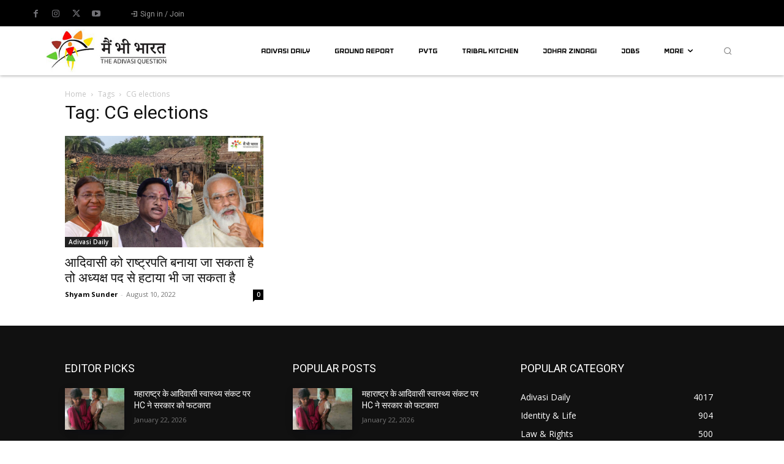

--- FILE ---
content_type: text/html; charset=utf-8
request_url: https://www.google.com/recaptcha/api2/aframe
body_size: 267
content:
<!DOCTYPE HTML><html><head><meta http-equiv="content-type" content="text/html; charset=UTF-8"></head><body><script nonce="keN_o-AUG7rgPxTLAABZrg">/** Anti-fraud and anti-abuse applications only. See google.com/recaptcha */ try{var clients={'sodar':'https://pagead2.googlesyndication.com/pagead/sodar?'};window.addEventListener("message",function(a){try{if(a.source===window.parent){var b=JSON.parse(a.data);var c=clients[b['id']];if(c){var d=document.createElement('img');d.src=c+b['params']+'&rc='+(localStorage.getItem("rc::a")?sessionStorage.getItem("rc::b"):"");window.document.body.appendChild(d);sessionStorage.setItem("rc::e",parseInt(sessionStorage.getItem("rc::e")||0)+1);localStorage.setItem("rc::h",'1769118797578');}}}catch(b){}});window.parent.postMessage("_grecaptcha_ready", "*");}catch(b){}</script></body></html>